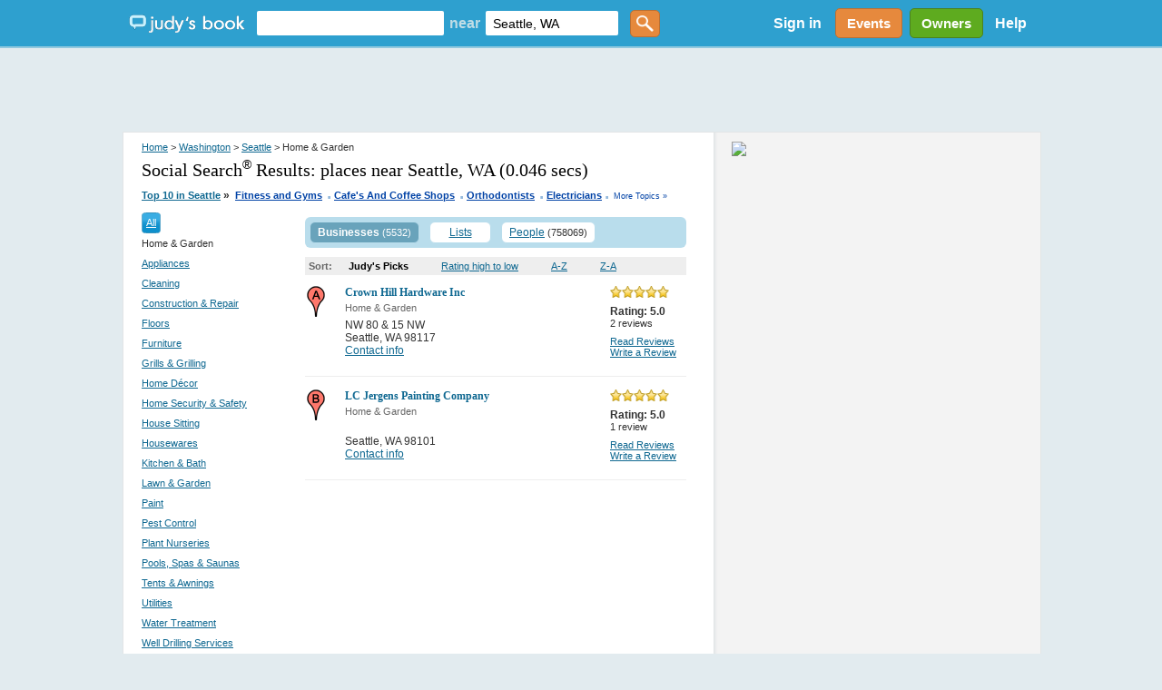

--- FILE ---
content_type: text/html; charset=utf-8
request_url: https://accounts.google.com/o/oauth2/postmessageRelay?parent=https%3A%2F%2Fjudysbook.com&jsh=m%3B%2F_%2Fscs%2Fabc-static%2F_%2Fjs%2Fk%3Dgapi.lb.en.OE6tiwO4KJo.O%2Fd%3D1%2Frs%3DAHpOoo_Itz6IAL6GO-n8kgAepm47TBsg1Q%2Fm%3D__features__
body_size: 158
content:
<!DOCTYPE html><html><head><title></title><meta http-equiv="content-type" content="text/html; charset=utf-8"><meta http-equiv="X-UA-Compatible" content="IE=edge"><meta name="viewport" content="width=device-width, initial-scale=1, minimum-scale=1, maximum-scale=1, user-scalable=0"><script src='https://ssl.gstatic.com/accounts/o/2580342461-postmessagerelay.js' nonce="gn-c0dL66a8an4Wm_i6MbQ"></script></head><body><script type="text/javascript" src="https://apis.google.com/js/rpc:shindig_random.js?onload=init" nonce="gn-c0dL66a8an4Wm_i6MbQ"></script></body></html>

--- FILE ---
content_type: text/html; charset=utf-8
request_url: https://www.google.com/recaptcha/api2/aframe
body_size: 150
content:
<!DOCTYPE HTML><html><head><meta http-equiv="content-type" content="text/html; charset=UTF-8"></head><body><script nonce="clNRbrLFvlhcjiN2V3tSrA">/** Anti-fraud and anti-abuse applications only. See google.com/recaptcha */ try{var clients={'sodar':'https://pagead2.googlesyndication.com/pagead/sodar?'};window.addEventListener("message",function(a){try{if(a.source===window.parent){var b=JSON.parse(a.data);var c=clients[b['id']];if(c){var d=document.createElement('img');d.src=c+b['params']+'&rc='+(localStorage.getItem("rc::a")?sessionStorage.getItem("rc::b"):"");window.document.body.appendChild(d);sessionStorage.setItem("rc::e",parseInt(sessionStorage.getItem("rc::e")||0)+1);localStorage.setItem("rc::h",'1767175944092');}}}catch(b){}});window.parent.postMessage("_grecaptcha_ready", "*");}catch(b){}</script></body></html>